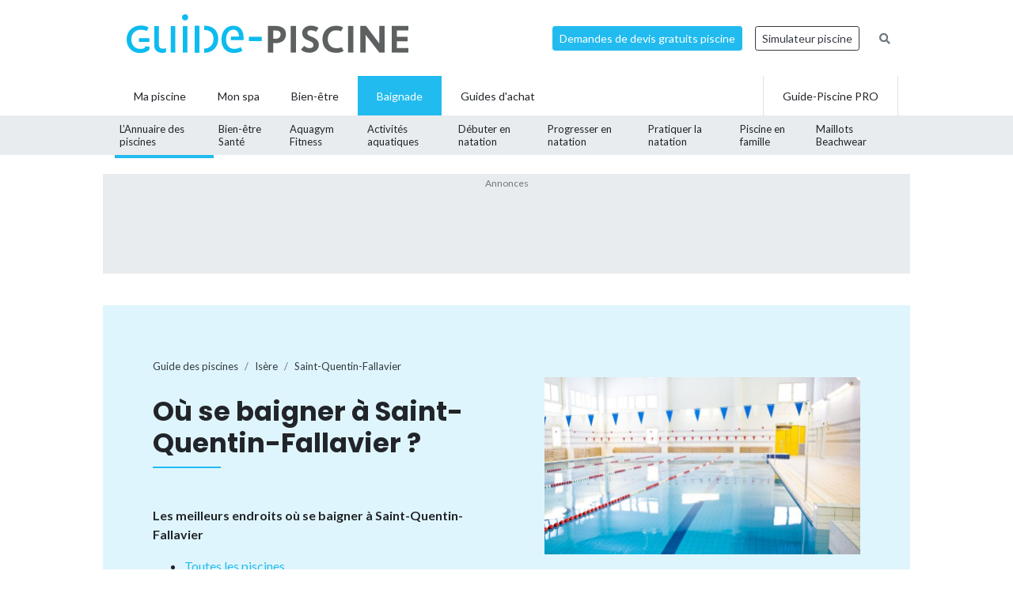

--- FILE ---
content_type: text/html; charset=UTF-8
request_url: https://www.guide-piscine.fr/isere/saint-quentin-fallavier-34086_V
body_size: 12818
content:
<!DOCTYPE html>
<html lang="fr">
<head>
<meta charset="utf-8" />
<title>Piscines &agrave; Saint-Quentin-Fallavier (38), horaires et tarifs</title>
<meta name="description" content="Toutes les piscines &agrave; Saint-Quentin-Fallavier, Is&egrave;re (38) : infos, horaires, tarifs, coordonn&eacute;es, adresses et plan d&#039;acc&egrave;s, avec le d&eacute;tail pour chaque piscine" />
<link rel="canonical" href="https://www.guide-piscine.fr/isere/saint-quentin-fallavier-34086_V" />
<meta property="og:title" content="Piscines &agrave; Saint-Quentin-Fallavier (38), horaires et tarifs" />
<meta property="og:description" content="Toutes les piscines &agrave; Saint-Quentin-Fallavier, Is&egrave;re (38) : infos, horaires, tarifs, coordonn&eacute;es, adresses et plan d&#039;acc&egrave;s, avec le d&eacute;tail pour chaque piscine" />
<meta property="og:type" content="website" />
<meta property="og:url" content="https://www.guide-piscine.fr/isere/saint-quentin-fallavier-34086_V" />
<meta property="og:image" content="https://www.guide-piscine.fr/images/logo_4.jpg" />
<meta property="og:image:type" content="image/jpeg" />
<meta property="og:image:width" content="241" />
<meta property="og:image:height" content="184" />
<meta name="twitter:card" content="summary">
<meta name="twitter:site" content="Guidepiscinefr">
<meta name="twitter:title" content="Piscines &agrave; Saint-Quentin-Fallavier (38), horaires et tarifs">
<meta name="twitter:description" content="Toutes les piscines &agrave; Saint-Quentin-Fallavier, Is&egrave;re (38) : infos, horaires, tarifs, coordonn&eacute;es, adresses et plan d&#039;acc&egrave;s, avec le d&eacute;tail pour chaque piscine">
<meta name="twitter:url" content="https://www.guide-piscine.fr/isere/saint-quentin-fallavier-34086_V">
<meta name="twitter:image:src" content="https://www.guide-piscine.fr/images/logo_4.jpg">
<script type="application/ld+json">{"@context":"https:\/\/schema.org","@type":"FAQPage","mainEntity":[{"@context":"http:\/\/schema.org","@type":"Question","name":"Trouver une piscine \u00e0 Saint-Quentin-Fallavier ?","acceptedAnswer":{"@type":"Answer","text":"<p>Consultez la liste des 1 piscines municipales, centres aquatiques et plans d&rsquo;eau \u00e0 Saint-Quentin-Fallavier. Ces piscines sont accessibles au public pour se baigner, pratiquer la natation sportive, l&rsquo;aquabike, l&rsquo;aquagym ou bien apprendre &agrave; nager. Certains centres aquatiques sont dot&eacute;s d&rsquo;&eacute;quipements ludiques tels que des toboggans ou des airs de jeux pour les enfants. Les piscines avec bassins olympiques sont plut&ocirc;t destin&eacute;es aux nageurs sportifs.<\/p>"}},{"@context":"http:\/\/schema.org","@type":"Question","name":"O\u00f9 prendre des cours de natation \u00e0 Saint-Quentin-Fallavier ? ","acceptedAnswer":{"@type":"Answer","text":"<p>Les piscines de Saint-Quentin-Fallavier proposent des cours de natation pour apprendre &agrave; nager. Ces cours individuels ou collectifs sont dispens&eacute;s par des ma&icirc;tres-nageurs &agrave; des enfants ou des adultes. Il est &eacute;galement possible de s&rsquo;inscrire &agrave; des s&eacute;ances de b&eacute;b&eacute;s nageurs ou &agrave; des stages de perfectionnement en natation. Prenez contact avec la piscine pour connaitre les prix et tarifs.<\/p>"}},{"@context":"http:\/\/schema.org","@type":"Question","name":"Quels sont les horaires des piscines municipales de Saint-Quentin-Fallavier ? ","acceptedAnswer":{"@type":"Answer","text":"<p>Les horaires d&rsquo;ouverture et de fermeture des piscines de Saint-Quentin-Fallavier sont variables. Pour nager le dimanche, les jours f&eacute;ri&eacute;s ou en soir&eacute;e, consultez les horaires de chaque piscine.<\/p>"}}]}</script>
<script type="application/ld+json">{"@context":"http:\/\/schema.org","@type":"BreadcrumbList","itemListElement":[{"@type":"ListItem","position":1,"item":{"@id":"https:\/\/www.guide-piscine.fr\/guide-des-piscines\/","name":"Guide des piscines"}},{"@type":"ListItem","position":2,"item":{"@id":"https:\/\/www.guide-piscine.fr\/rhone-alpes\/","name":"Rh\u00f4ne-Alpes"}},{"@type":"ListItem","position":3,"item":{"@id":"https:\/\/www.guide-piscine.fr\/isere\/","name":"Is\u00e8re"}},{"@type":"ListItem","position":4,"item":{"@id":"https:\/\/www.guide-piscine.fr\/isere\/saint-quentin-fallavier-34086_V","name":"Saint-Quentin-Fallavier"}}]}</script>
<meta name="robots" content="index,follow" />
<link rel="preload" href="https://fonts.googleapis.com/css?family=Poppins:400,500,700&display=swap" as="style" onload="this.onload=null;this.rel='stylesheet'">
<noscript><link rel="stylesheet" href="https://fonts.googleapis.com/css?family=Poppins:400,500,700&display=swap"></noscript><link rel="preload" href="https://fonts.googleapis.com/css?family=Lato:300,400,500,600,700&display=swap" as="style" onload="this.onload=null;this.rel='stylesheet'">
<noscript><link rel="stylesheet" href="https://fonts.googleapis.com/css?family=Lato:300,400,500,600,700&display=swap"></noscript><link rel="stylesheet" href="/css/custom.css?v=99">
<link rel="preload" href="https://www.guide-piscine.fr/libs/fontawesome-free-5.15.3/css/all.css" as="style" onload="this.onload=null;this.rel='stylesheet'">
<noscript><link rel="stylesheet" href="https://www.guide-piscine.fr/libs/fontawesome-free-5.15.3/css/all.css"></noscript><link rel="preload" href="/libs/magnific-popup/magnific-popup.css" as="style" onload="this.onload=null;this.rel='stylesheet'">
<noscript><link rel="stylesheet" href="/libs/magnific-popup/magnific-popup.css"></noscript><link rel="stylesheet" href="/css/custom-desktop.css?v=99">
<link rel="preload" href="https://ajax.googleapis.com/ajax/libs/jqueryui/1.11.1/themes/flick/jquery-ui.css" as="style" onload="this.onload=null;this.rel='stylesheet'">
<noscript><link rel="stylesheet" href="https://ajax.googleapis.com/ajax/libs/jqueryui/1.11.1/themes/flick/jquery-ui.css"></noscript><link rel="preload" href="/libs/lightGallery/css/lightgallery.min.css" as="style" onload="this.onload=null;this.rel='stylesheet'">
<noscript><link rel="stylesheet" href="/libs/lightGallery/css/lightgallery.min.css"></noscript><link rel="preload" href="/libs/lightslider/css/lightslider.min.css" as="style" onload="this.onload=null;this.rel='stylesheet'">
<noscript><link rel="stylesheet" href="/libs/lightslider/css/lightslider.min.css"></noscript><link rel="preload" href="/libs/leaflet/leaflet.css" as="style" onload="this.onload=null;this.rel='stylesheet'">
<noscript><link rel="stylesheet" href="/libs/leaflet/leaflet.css"></noscript><link rel="preload" href="/libs/slick/slick.css" as="style" onload="this.onload=null;this.rel='stylesheet'">
<noscript><link rel="stylesheet" href="/libs/slick/slick.css"></noscript><link rel="preload" href="/libs/slick/slick-theme.css" as="style" onload="this.onload=null;this.rel='stylesheet'">
<noscript><link rel="stylesheet" href="/libs/slick/slick-theme.css"></noscript><link rel="apple-touch-icon" sizes="180x180" href="/images/favicons/apple-touch-icon.png">
    <link rel="icon" type="image/png" sizes="64x64" href="/images/favicons/favicon-64x64.png">
    <link rel="icon" type="image/png" sizes="32x32" href="/images/favicons/favicon-32x32.png">
    <link rel="icon" type="image/png" sizes="16x16" href="/images/favicons/favicon-16x16.png">
    <link rel="manifest" href="/images/favicons/site.webmanifest">
    <link rel="mask-icon" href="/images/favicons/safari-pinned-tab.svg" color="#21bbef">
    <link rel="shortcut icon" href="/images/favicons/favicon.ico">
    <meta name="msapplication-TileColor" content="#2b5797">
    <meta name="msapplication-config" content="/images/favicons/browserconfig.xml">
    <meta name="theme-color" content="#21bbef"><link rel="manifest" href="/manifest.json">
<!-- Google Tag Manager -->
<script>(function(w,d,s,l,i){w[l]=w[l]||[];w[l].push({'gtm.start': new Date().getTime(),event:'gtm.js'});var f=d.getElementsByTagName(s)[0], j=d.createElement(s),dl=l!='dataLayer'?'&l='+l:'';j.async=true;j.src= 'https://www.googletagmanager.com/gtm.js?id='+i+dl;f.parentNode.insertBefore(j,f);})(window,document,'script','dataLayer','GTM-5V7GNHN5');</script>
<!-- End Google Tag Manager --></head>
<body class="cat_4 ">
    
    <script type="didomi/javascript" data-vendor="c:googleana-4TXnJigR" async src="https://www.googletagmanager.com/gtag/js?id=G-T0CGVFS32N"></script>
    <script type="didomi/javascript" data-vendor="c:googleana-4TXnJigR">    
        window.dataLayer = window.dataLayer || [];
        
        function gtag(){
            dataLayer.push(arguments);
            if (arguments[0] === 'js') {
                setTimeout(function() {
                window.dispatchEvent(new Event('gtag_loaded'));
            }, 1000);
            }
        }
        
        gtag('js', new Date());

        gtag('config', 'G-T0CGVFS32N', {
              'cookie_expires': 33696000,
              'transport_type': 'beacon',
              'dimension1': '4','dimension2': '1','dimension3': '0','dimension4': '0','dimension5': '0','dimension6': '0','dimension7': '0','dimension8': '0','dimension9': '0','dimension10': 'a','dimension11': '0','dimension12': '0','dimension13': '0',     
        });
    </script>
<!-- Google Tag Manager (noscript) -->
<noscript><iframe src="https://www.googletagmanager.com/ns.html?id=GTM-5V7GNHN5" height="0" width="0" style="display:none;visibility:hidden"></iframe></noscript>
<!-- End Google Tag Manager (noscript) --><script src="https://ajax.googleapis.com/ajax/libs/jquery/2.1.1/jquery.min.js"></script>
<script defer src="https://ajax.googleapis.com/ajax/libs/jqueryui/1.11.1/jquery-ui.min.js"></script>
<script defer src="/scripts/functions-d.js?v=99"></script>
<script type="didomi/javascript" data-vendor="c:pinterest" async defer src="//assets.pinterest.com/js/pinit.js"></script><script defer src="/libs/jquery/js/jquery.cookie.js"></script><script defer src="/libs/lightGallery/js/lightgallery.min.js"></script>
<script defer src="/libs/lightslider/js/lightslider.min.js"></script>
<script defer src="/scripts/functions.js?v=99"></script>
<script defer src="/libs/leaflet/leaflet.js"></script><script src="/ads-check.js"></script><script>
var gp_maj_done=false;
var param_gp=[];param_gp['type']='';param_gp['abecedaire_liste']='';param_gp['rub_abecedaire']='0';param_gp['sousrub']='0';param_gp['rub']='1';param_gp['id_categorie']='4';param_gp['rub_rub']='1';param_gp['attribut']='0';param_gp['is_home']='';param_gp['is_home_navi_geo']='';param_gp['is_recherche']='';param_gp['is_commentaire']='';param_gp['is_actu_lie']='';param_gp['page']='0';param_gp['mobile_version']='0';param_gp['version_test']='0';param_gp['ville']='34086';param_gp['departement']='134';param_gp['pro_site']='0';param_gp['web_push_site']='';param_gp['web_push_id']='';param_gp['detail_type']='';param_gp['detail_id']='0';param_gp['detail_actualite']='0';param_gp['id_newsletter']='0';param_gp['menu_contenu_navi_geo']='piscine';param_gp['navi_attribut_id_annuaire_type']='';var gp_div_affiche_tab=Array();

    $(document).ready(function(){
        if(localStorage.getItem('euconsent-v2') || document.cookie.match(/^(.*;)?\s*euconsent-v2\s*=\s*[^;]+(.*)?$/)) { gp_maj();}
        else gp_maj_cmp();
    });
     
        </script>
<div id="header_wrapper" class="">
    
    <div id="header-v2">
        <div class="container p-2">
            <div class="d-flex justify-content-between align-items-center" id="fixed-header"> 
                <a href="https://www.guide-piscine.fr/" class="d-block logo mr-auto">
                    <img loading="lazy" src="https://www.guide-piscine.fr//images/logo-guide-piscine.svg" alt="logo guide-piscine.fr" width="300" height="45" />
                </a>
                                <a href="https://devis.guide-piscine.fr?utm_source=guide-piscine.fr&utm_medium=link&utm_campaign=header-btn-lead" class="btn btn-sm btn-primary mx-2" target="_blank">Demandes de devis gratuits piscine</a>            
                <a target="_blank" href="https://simulateur.guide-piscine.fr?utm_source=guide-piscine.fr&utm_medium=link&utm_campaign=header-btn-simulateur" class="btn btn-sm btn-outline-dark mx-2">Simulateur piscine</a>            
                <a href="https://www.guide-piscine.fr/recherche-google/" class="petit mx-2 btn btn-sm btn-link-secondary"><i class="fas fa-search"></i></a>

            </div>
        </div>
    </div> <!-- fin header -->
    
    <div id="header-v2-submenu">
        <div class="container">
            <ul class="menu list-unstyled d-flex align-items-center">  
            
            
                     
                         
                         
                         
                         
                
                 

                <li class="has-child h-100   ">
                    <a href="https://www.guide-piscine.fr/piscine-privee/" class="d-flex h-100 justify-content-center align-items-center px-4"><span>Ma piscine</span></a>
                    
                        </li>

                             
                         
                
                <li class="h-100 "><a href="https://www.guide-piscine.fr/bien-etre-spas-et-thermes/" class="d-flex h-100 justify-content-center align-items-center px-3"><span>Mon spa</span></a></li>
 

                <li class="has-child h-100   ">
                    <a href="https://www.guide-piscine.fr/bien-etre/" class="d-flex h-100 justify-content-center align-items-center px-4"><span>Bien-être</span></a>
                    
                        </li>

                             
                         
                
                 

                <li class="has-child h-100 active  ">
                    <a href="https://www.guide-piscine.fr/baignade/" class="d-flex h-100 justify-content-center align-items-center px-4"><span>Baignade</span></a>
                                                    <div class="sub-menu">        
                                    <ul class="list-unstyled d-flex justify-content-between align-items-center container h-100">
                                
                                                                                                                                                
                                                <li class="active h-100">
                                                    <a class="d-flex h-100 justify-content-center align-items-center"  href="https://www.guide-piscine.fr/guide-des-piscines/">
                                                        <span>L’Annuaire
des piscines</span></a>
                                                </li>
                                            
                                    
                                                                                                                                                
                                                <li class=" h-100">
                                                    <a class="d-flex h-100 justify-content-center align-items-center"  href="https://www.guide-piscine.fr/dangers-a-la-piscine/">
                                                        <span>Bien-être
Santé</span></a>
                                                </li>
                                            
                                    
                                                                                                                                                
                                                <li class=" h-100">
                                                    <a class="d-flex h-100 justify-content-center align-items-center"  href="https://www.guide-piscine.fr/sports-aquatiques/">
                                                        <span>Aquagym
Fitness</span></a>
                                                </li>
                                            
                                    
                                                                                                                                                
                                                <li class=" h-100">
                                                    <a class="d-flex h-100 justify-content-center align-items-center"  href="https://www.guide-piscine.fr/activites-aquatiques/">
                                                        <span>Activités
aquatiques</span></a>
                                                </li>
                                            
                                    
                                                                                                                                                
                                                <li class=" h-100">
                                                    <a class="d-flex h-100 justify-content-center align-items-center"  href="https://www.guide-piscine.fr/nageur-debutant/">
                                                        <span>Débuter
en natation</span></a>
                                                </li>
                                            
                                    
                                                                                                                                                
                                                <li class=" h-100">
                                                    <a class="d-flex h-100 justify-content-center align-items-center"  href="https://www.guide-piscine.fr/s-entrainer-et-progresser/">
                                                        <span>Progresser
en natation</span></a>
                                                </li>
                                            
                                    
                                                                                                                                                
                                                <li class=" h-100">
                                                    <a class="d-flex h-100 justify-content-center align-items-center"  href="https://www.guide-piscine.fr/pratiquer-la-natation/">
                                                        <span>Pratiquer
la natation</span></a>
                                                </li>
                                            
                                    
                                                                                                                                                
                                                <li class=" h-100">
                                                    <a class="d-flex h-100 justify-content-center align-items-center"  href="https://www.guide-piscine.fr/bebe-et-enfant-dans-l-eau/">
                                                        <span>Piscine
en famille</span></a>
                                                </li>
                                            
                                    
                                                                                                                                                
                                                <li class=" h-100">
                                                    <a class="d-flex h-100 justify-content-center align-items-center"  href="https://www.guide-piscine.fr/maillots/">
                                                        <span>Maillots
Beachwear</span></a>
                                                </li>
                                            
                                    
                                    </ul>
                                </div>
                            
                        </li>

                             
                                        
                        <li class="has-child h-100 "><a href="https://www.guide-piscine.fr/guide-d-achat/" class="d-flex h-100 justify-content-center align-items-center px-4"><span>Guides d'achat</span></a>
                                                    </li>
                        
                        <li class="ml-auto border-left border-right h-100"><a href="https://www.guide-piscine.fr/pro/?utm_source=guide-piscine.fr&utm_medium=link&utm_campaign=header-btn-gp_pro" class="d-flex h-100 justify-content-center align-items-center px-4"><span>Guide-Piscine PRO</span></a></li>
                
            </ul>
        </div>
    </div>
    
</div>

<script>
$(document).ready(function() {
    $(window).scroll(function (event) {
        if($(window).scrollTop() <= 200) {
            $('#header_wrapper').removeClass('is-scrolling');
            //$('#header-v2').find('.btn').addClass('btn-sm');
        }
        else {
            $('#header_wrapper').addClass('is-scrolling');
            //$('#header-v2').find('.btn').removeClass('btn-sm');
        }
    });        
}); 
</script>
<div id="global">
<div class="container" id="inner-wrapper-global"><main id="content"><div class="row"><div class="col-12"><div class="wrapper_gp_div leaderboard mb-3 wrapper_gp_div_regie"><div class="regie_2"><div class="regie_2_728"><script type="didomi/javascript" data-purposes="select_basic_ads" async src="//pagead2.googlesyndication.com/pagead/js/adsbygoogle.js"></script>
<!-- Leaderboard 970x90 baignade -->
<ins class="adsbygoogle"
     style="display:inline-block;width:970px;height:90px"
     data-ad-client="ca-pub-2144475762582992"
     data-ad-slot="1129802836"></ins>
<script type="didomi/javascript" data-purposes="select_basic_ads">
(adsbygoogle = window.adsbygoogle || []).push({});
</script></div><div class="gp_div_affiche" data-id="107" data-id-format="2"></div><script type="didomi/javascript" data-purposes="select_basic_ads">if(typeof gtag=='function') gtag('event', 'Display', {
                    'event_category' : 'Pub',
                    'event_label' : '107-2'
                });</script>
</div>
</div>
<div class=" bg-blue stick-to-header mt-3 mb-5">
    <div class="container container-large">        
        <div class="p-lg-5 p-3 row align-items-center">
            <div class="col-lg-6">                
                    <nav aria-label="breadcrumb" class="mt-3">        
<ol class="breadcrumb tres-petit bg-transparent p-0 mb-4" id="filariane"><li class="breadcrumb-item mt-1 mb-1"><a class="text-dark" href="https://www.guide-piscine.fr/guide-des-piscines/"><span>Guide des piscines</span></a></li>
<li class="breadcrumb-item mt-1 mb-1"><a class="text-dark" href="https://www.guide-piscine.fr/isere/"><span>Isère</span></a></li>
<li class="breadcrumb-item active mt-1 mb-1" aria-current="page"><a class="text-dark" href="https://www.guide-piscine.fr/isere/saint-quentin-fallavier-34086_V"><span>Saint-Quentin-Fallavier</span></a></li>
        </ol>
    </nav>
                <h1 class="h2-decorated no-before mb-5">Où se baigner à Saint-Quentin-Fallavier ?</h1>
                <p class="font-weight-bold">Les meilleurs endroits où se baigner à Saint-Quentin-Fallavier</p><ul><li><a href="" class="js-scrollTo">Toutes les piscines</a></li></ul>            </div>
            <div class="col-lg-6 pl-lg-5">                
                <img src="https://www.guide-piscine.fr/medias/image/photo-villes-baignade-ne-pas-supprimer_7-38976-800-450.jpg" width="800" height="450" loading="lazy" alt="" class="d-none d-md-inline" />                
            </div>
        </div>        
    </div>
</div>

<div class="row py-lg-3">
    <div class="col-md-8 mb-md-5 pr-md-5">
        <div class="description texte-haut mt-3 mb-5"><p>Quelles sont les piscines municipales de <strong>Saint-Quentin-Fallavier</strong>, dans le département de l'Isère (38)&nbsp;? Trouver une piscine publique proche de chez vous ouverte en semaine et le dimanche. Quels sont les horaires, les tarifs, faut-il un bonnet&nbsp;de bain ? Y-a-t-il un toboggan, un spa, des cours d&rsquo;aquagym ou d&rsquo;aquabike, peut-on prendre des cours de natation&nbsp;?</p>
<p>Nager et se baigner dans les 1 piscines ou centres aquatiques de <strong>Saint-Quentin-Fallavier</strong>, dans le département de l'Isère (38), consultez les horaires d&eacute;taill&eacute;s, les p&eacute;riodes d&rsquo;ouverture et de fermeture et l&rsquo;ensemble des activit&eacute;s propos&eacute;es.</p></div><h2 class="h2-decorated mt-5">Les piscines à Saint-Quentin-Fallavier</h2>    
    <ul class="liste_ville_2 list-unstyled mt-4 mode-default"> 
        <li class="mb-3 pb-3 border-bottom">
                <div class="d-flex">
                <div class="img-thumb">
            <img loading="lazy" class="w-100" src="https://www.guide-piscine.fr/medias/image/0-2099-150-120.jpg" alt="Piscine CAPI Bellevue &agrave; Saint Quentin Fallavier" width="150" height="120" />        </div>
                <div class="item-content">

                            <a class="d-block h5 mb-1 font-weight-bold text-dark" href="https://www.guide-piscine.fr/isere/piscine-bellevue-a-saint-quentin-fallavier-1973_P">Piscine CAPI Bellevue à Saint Quentin Fallavier</a>   
                            
                            <p class="petit mb-2">Piscine couverte</p>
                        
                                
                     <div class="d-flex text-primary petit"><div class="star_rating" data-score="3.9"></div><span class="">&nbsp;(97 avis)</span></div>                    
   
            <div class="d-flex align-items-center justify-content-between">
                <div style="width: 60%">

                                            <div class="cat_4 telephone liste mt-2" data-audiotel="1" data-id="1973" data-id-type="4" ><p data-position="liste" class="audiotel_link btn btn-primary btn-sm d-flex align-items-center justify-content-between mb-0"><span class="fa-stack"><i class="far fa-circle fa-stack-2x"></i><i class="fa fa-phone fa-stack-1x"></i></span> <strong>Afficher le téléphone</strong></p></div>
                                               
                    
                  

                </div> <!-- fin col -->
                                    <div class="text-right">
                        <a class="plusdinfos gris petit" href="https://www.guide-piscine.fr/isere/piscine-bellevue-a-saint-quentin-fallavier-1973_P" rel="nofollow">+ d'infos et horaires</a>
                    </div> <!-- fin col -->
                            </div>

        </div>    </li>     
        </ul>
        
        
        <div id="mapid" class="leaflet-map-installateur"></div>

        <script>
            $(document).ready(function(){

                var redIcon = L.icon({
                    iconUrl: '/libs/leaflet/images/marker-icon-red.png',
                    shadowUrl: '/libs/leaflet/images/marker-shadow.png',
                    iconRetinaUrl:'/libs/leaflet/images/marker-icon-2x-red.png',       
                    iconSize:[25,41],
                    iconAnchor:[12,41],
                    popupAnchor:[1,-34],
                    tooltipAnchor:[16,-28],
                    shadowSize:[41,41]
                });

                
                                        
                    var mymap = L.map('mapid').setView([45.6336308, 5.1064819], 13);

                    L.tileLayer('https://{s}.tile.openstreetmap.org/{z}/{x}/{y}.png', {
                            maxZoom: 18,
                            attribution: 'Map &copy; Guide-Piscine.fr, Map data & Imagery © <a href="https://openstreetmap.org/copyright">OpenStreetMap</a>'
                    }).addTo(mymap); 

                    var markers = [];
                    // marker installateurs à proximité
                                            
                            var marker0 = L.marker([45.6336308, 5.1064819]).addTo(mymap).bindPopup("Piscine CAPI Bellevue à Saint Quentin Fallavier<br><a href='https://www.guide-piscine.fr/isere/piscine-bellevue-a-saint-quentin-fallavier-1973_P'>En savoir plus</a>");

                            markers.push(marker0);

                                                                    
                            var marker1 = L.marker([45.612435136075, 5.1560747623444]).addTo(mymap).bindPopup("Piscine CAPI Saint-Bonnet à Villefontaine<br><a href='https://www.guide-piscine.fr/isere/piscine-st-bonnet-a-villefontaine-1979_P'>En savoir plus</a>");

                            markers.push(marker1);

                                                                    
                            var marker2 = L.marker([45.631355572653, 5.0568062067032]).addTo(mymap).bindPopup("Piscine à Heyrieux<br><a href='https://www.guide-piscine.fr/isere/piscine-a-heyrieux-1937_P'>En savoir plus</a>");

                            markers.push(marker2);

                                                                    
                            var marker3 = L.marker([45.6213471, 5.2112064]).addTo(mymap).bindPopup("Piscine CAPI Fondbonnière à l'Isle d'Abeau<br><a href='https://www.guide-piscine.fr/isere/piscine-de-fondbonniere-a-l-isle-d-abeau-3042_P'>En savoir plus</a>");

                            markers.push(marker3);

                                                                    
                            var marker4 = L.marker([45.6886183, 5.037111]).addTo(mymap).bindPopup("Piscine à Saint Laurent de Mure<br><a href='https://www.guide-piscine.fr/rhone/piscine-a-saint-laurent-de-mure-2904_P'>En savoir plus</a>");

                            markers.push(marker4);

                                                                    
                            var marker5 = L.marker([45.743847581594, 5.1537423867859]).addTo(mymap).bindPopup("Piscine Tournesol à Charvieu Chavagneux<br><a href='https://www.guide-piscine.fr/isere/piscine-tournesol-a-charvieu-chavagneux-1929_P'>En savoir plus</a>");

                            markers.push(marker5);

                                            
                      

                    // pour un zoom adapté à tous les markers
                    var group = new L.featureGroup(markers);
                    mymap.fitBounds(group.getBounds());   
                
                                
            });
        </script>
<div class="my-3 text-center wrapper_gp_div_regie"><div class="regie_72"><script type="didomi/javascript" data-purposes="select_basic_ads" async src="//pagead2.googlesyndication.com/pagead/js/adsbygoogle.js"></script>
<ins class="adsbygoogle"
     style="display:block; text-align:center;"
     data-ad-layout="in-article"
     data-ad-format="fluid"
     data-ad-client="ca-pub-2144475762582992"
     data-ad-slot="8268966019"></ins>
<script type="didomi/javascript" data-purposes="select_basic_ads">
     (adsbygoogle = window.adsbygoogle || []).push({});
</script><div class="gp_div_affiche" data-id="1668" data-id-format="72"></div><script type="didomi/javascript" data-purposes="select_basic_ads">if(typeof gtag=='function') gtag('event', 'Display', {
                    'event_category' : 'Pub',
                    'event_label' : '1668-72'
                });</script>
</div>
</div><p class="font-weight-bold mt-3">Et aussi...</p><ul class="liste_navi_geo"><li><a href="https://www.guide-piscine.fr/isere/bassin-couvert-2_E"><strong>Isère</strong>&nbsp;: les 30 piscines municipales couvertes</a></li><li><a href="https://www.guide-piscine.fr/isere/bassin-olympique-de-50-metres-7_E"><strong>Isère</strong>&nbsp;: les 3 Piscines olympiques avec bassin de 50 mètres</a></li><li><a href="https://www.guide-piscine.fr/isere/aquagym-23_E"><strong>Isère</strong>&nbsp;: les 42 piscines proposant des cours d’aquagym/aquabike </a></li><li><a href="https://www.guide-piscine.fr/isere/"><strong>Isère</strong>&nbsp;: les 79 piscines</a></li><li><a href="https://www.guide-piscine.fr/isere/?commentaire&amp;page=1"><strong>2795 avis</strong> sur les piscines de l'Isère</a></li><li><a href="https://www.guide-piscine.fr/isere/?classement"><strong>Classement des meilleures piscines publiques</strong> de l'Isère</a></li></ul>  
    </div>
    <div class="col-md-4 pl-md-4">
        <div class="sticky"><div class="mb-5 wrapper_gp_div_regie"><div class="regie_5"><script type="didomi/javascript" data-purposes="select_basic_ads" async src="//pagead2.googlesyndication.com/pagead/js/adsbygoogle.js"></script>
<!-- 300x600 - Haut - Baignade - annuaire -->
<ins class="adsbygoogle"
     style="display:inline-block;width:300px;height:600px"
     data-ad-client="ca-pub-2144475762582992"
     data-ad-slot="8307151632"></ins>
<script type="didomi/javascript" data-purposes="select_basic_ads">
(adsbygoogle = window.adsbygoogle || []).push({});
</script><div class="gp_div_affiche" data-id="920" data-id-format="5"></div><script type="didomi/javascript" data-purposes="select_basic_ads">if(typeof gtag=='function') gtag('event', 'Display', {
                    'event_category' : 'Pub',
                    'event_label' : '920-5'
                });</script>
</div>
</div></div><div class="sticky"></div>    </div> <!-- fin col -->
</div> <!-- fin row -->





<div class="row py-lg-3">
    <div class="col-md-8 mb-5 pr-md-5">
        
        <h2 class="h2-decorated m-0">Piscines autour de Saint-Quentin-Fallavier</h2>    
    <ul class="liste_ville_2 list-unstyled mt-4 mode-default"> 
        <li class="mb-3 pb-3 border-bottom">
                <div class="d-flex">
                <div class="img-thumb">
            <img loading="lazy" class="w-100" src="https://www.guide-piscine.fr/medias/image/2-2101-150-120.jpg" alt="Piscine CAPI Saint-Bonnet &agrave; Villefontaine" width="150" height="120" />        </div>
                <div class="item-content">

                            <a class="d-block h5 mb-1 font-weight-bold text-dark" href="https://www.guide-piscine.fr/isere/piscine-st-bonnet-a-villefontaine-1979_P">Piscine CAPI Saint-Bonnet à Villefontaine <small>(3,8&nbsp;km)</small></a>   
                            
                            <p class="petit mb-2">Piscine couverte avec toit ouvrable - 3 bassins</p>
                        
                                
                     <div class="d-flex text-primary petit"><div class="star_rating" data-score="3.3"></div><span class="">&nbsp;(368 avis)</span></div>                    
   
            <div class="d-flex align-items-center justify-content-between">
                <div style="width: 60%">

                                            <div class="cat_4 telephone liste mt-2" data-audiotel="2" data-id="1979" data-id-type="4" ><p data-position="liste" class="audiotel_link btn btn-primary btn-sm d-flex align-items-center justify-content-between mb-0"><span class="fa-stack"><i class="far fa-circle fa-stack-2x"></i><i class="fa fa-phone fa-stack-1x"></i></span> <strong>Afficher le téléphone</strong></p></div>
                                               
                    
                  

                </div> <!-- fin col -->
                                    <div class="text-right">
                        <a class="plusdinfos gris petit" href="https://www.guide-piscine.fr/isere/piscine-st-bonnet-a-villefontaine-1979_P" rel="nofollow">+ d'infos et horaires</a>
                    </div> <!-- fin col -->
                            </div>

        </div>    </li>     
        <li class="mb-3 pb-3 border-bottom">
                <div class="d-flex">
                <div class="img-thumb">
            <img loading="lazy" class="w-100" src="https://www.guide-piscine.fr/medias/image/10-2109-150-120.jpg" alt="Piscine &agrave; Heyrieux" width="150" height="120" />        </div>
                <div class="item-content">

                            <a class="d-block h5 mb-1 font-weight-bold text-dark" href="https://www.guide-piscine.fr/isere/piscine-a-heyrieux-1937_P">Piscine à Heyrieux <small>(4,7&nbsp;km)</small></a>   
                            
                            <p class="petit mb-2">Piscine découverte - 2 bassins</p>
                        
                                
                     <div class="d-flex text-primary petit"><div class="star_rating" data-score="3.5"></div><span class="">&nbsp;(58 avis)</span></div>                    
   
            <div class="d-flex align-items-center justify-content-between">
                <div style="width: 60%">

                                            <div class="cat_4 telephone liste mt-2" data-audiotel="3" data-id="1937" data-id-type="4" ><p data-position="liste" class="audiotel_link btn btn-primary btn-sm d-flex align-items-center justify-content-between mb-0"><span class="fa-stack"><i class="far fa-circle fa-stack-2x"></i><i class="fa fa-phone fa-stack-1x"></i></span> <strong>Afficher le téléphone</strong></p></div>
                                               
                    
                  

                </div> <!-- fin col -->
                                    <div class="text-right">
                        <a class="plusdinfos gris petit" href="https://www.guide-piscine.fr/isere/piscine-a-heyrieux-1937_P" rel="nofollow">+ d'infos et horaires</a>
                    </div> <!-- fin col -->
                            </div>

        </div>    </li>     
        <li class="mb-3 pb-3 border-bottom">
                <div class="d-flex">
                <div class="img-thumb">
            <img loading="lazy" class="w-100" src="https://www.guide-piscine.fr/medias/image/17-2116-150-120.jpg" alt="Piscine CAPI Fondbonni&egrave;re &agrave; l&#039;Isle d&#039;Abeau" width="150" height="120" />        </div>
                <div class="item-content">

                            <a class="d-block h5 mb-1 font-weight-bold text-dark" href="https://www.guide-piscine.fr/isere/piscine-de-fondbonniere-a-l-isle-d-abeau-3042_P">Piscine CAPI Fondbonnière à l'Isle d'Abeau <small>(7,5&nbsp;km)</small></a>   
                            
                            <p class="petit mb-2">Piscine découverte</p>
                        
                                
                     <div class="d-flex text-primary petit"><div class="star_rating" data-score="3.4"></div><span class="">&nbsp;(344 avis)</span></div>                    
   
            <div class="d-flex align-items-center justify-content-between">
                <div style="width: 60%">

                                            <div class="cat_4 telephone liste mt-2" data-audiotel="4" data-id="3042" data-id-type="4" ><p data-position="liste" class="audiotel_link btn btn-primary btn-sm d-flex align-items-center justify-content-between mb-0"><span class="fa-stack"><i class="far fa-circle fa-stack-2x"></i><i class="fa fa-phone fa-stack-1x"></i></span> <strong>Afficher le téléphone</strong></p></div>
                                               
                    
                  

                </div> <!-- fin col -->
                                    <div class="text-right">
                        <a class="plusdinfos gris petit" href="https://www.guide-piscine.fr/isere/piscine-de-fondbonniere-a-l-isle-d-abeau-3042_P" rel="nofollow">+ d'infos et horaires</a>
                    </div> <!-- fin col -->
                            </div>

        </div>    </li>     
        <li class="mb-3 pb-3 border-bottom">
                <div class="d-flex">
                <div class="img-thumb">
            <img loading="lazy" class="w-100" src="https://www.guide-piscine.fr/medias/image/18-2117-150-120.jpg" alt="Piscine &agrave; Saint Laurent de Mure" width="150" height="120" />        </div>
                <div class="item-content">

                            <a class="d-block h5 mb-1 font-weight-bold text-dark" href="https://www.guide-piscine.fr/rhone/piscine-a-saint-laurent-de-mure-2904_P">Piscine à Saint Laurent de Mure <small>(8,7&nbsp;km)</small></a>   
                            
                            <p class="petit mb-2">Piscine couverte</p>
                        
                                
                     <div class="d-flex text-primary petit"><div class="star_rating" data-score="3.1"></div><span class="">&nbsp;(143 avis)</span></div>                    
   
            <div class="d-flex align-items-center justify-content-between">
                <div style="width: 60%">

                                            <div class="cat_4 telephone liste mt-2" data-audiotel="5" data-id="2904" data-id-type="4" ><p data-position="liste" class="audiotel_link btn btn-primary btn-sm d-flex align-items-center justify-content-between mb-0"><span class="fa-stack"><i class="far fa-circle fa-stack-2x"></i><i class="fa fa-phone fa-stack-1x"></i></span> <strong>Afficher le téléphone</strong></p></div>
                                               
                    
                  

                </div> <!-- fin col -->
                                    <div class="text-right">
                        <a class="plusdinfos gris petit" href="https://www.guide-piscine.fr/rhone/piscine-a-saint-laurent-de-mure-2904_P" rel="nofollow">+ d'infos et horaires</a>
                    </div> <!-- fin col -->
                            </div>

        </div>    </li>     
        <li class="mb-3 pb-3 border-bottom">
                <div class="d-flex">
                <div class="img-thumb">
            <img loading="lazy" class="w-100" src="https://www.guide-piscine.fr/medias/image/9-2108-150-120.jpg" alt="Piscine Tournesol &agrave; Charvieu Chavagneux" width="150" height="120" />        </div>
                <div class="item-content">

                            <a class="d-block h5 mb-1 font-weight-bold text-dark" href="https://www.guide-piscine.fr/isere/piscine-tournesol-a-charvieu-chavagneux-1929_P">Piscine Tournesol à Charvieu Chavagneux <small>(12,6&nbsp;km)</small></a>   
                            
                            <p class="petit mb-2">Piscine couverte avec toit ouvrable</p>
                        
                                
                     <div class="d-flex text-primary petit"><div class="star_rating" data-score="2.7"></div><span class="">&nbsp;(28 avis)</span></div>                    
   
            <div class="d-flex align-items-center justify-content-between">
                <div style="width: 60%">

                                            <div class="cat_4 telephone liste mt-2" data-audiotel="6" data-id="1929" data-id-type="4" ><p data-position="liste" class="audiotel_link btn btn-primary btn-sm d-flex align-items-center justify-content-between mb-0"><span class="fa-stack"><i class="far fa-circle fa-stack-2x"></i><i class="fa fa-phone fa-stack-1x"></i></span> <strong>Afficher le téléphone</strong></p></div>
                                               
                    
                  

                </div> <!-- fin col -->
                                    <div class="text-right">
                        <a class="plusdinfos gris petit" href="https://www.guide-piscine.fr/isere/piscine-tournesol-a-charvieu-chavagneux-1929_P" rel="nofollow">+ d'infos et horaires</a>
                    </div> <!-- fin col -->
                            </div>

        </div>    </li>     
        </ul>
        
    <p class="text-center"><a href="https://www.guide-piscine.fr/isere/" class="btn btn-dark"><i class="fa fa-caret-right"></i> Voir les piscines dans l'Isère</a></p><div class="my-5 text-center wrapper_gp_div_regie"><div class="regie_73"><script type="didomi/javascript" data-purposes="select_basic_ads" async src="//pagead2.googlesyndication.com/pagead/js/adsbygoogle.js"></script>
<ins class="adsbygoogle"
     style="display:block; text-align:center;"
     data-ad-layout="in-article"
     data-ad-format="fluid"
     data-ad-client="ca-pub-2144475762582992"
     data-ad-slot="6589052837"></ins>
<script type="didomi/javascript" data-purposes="select_basic_ads">
     (adsbygoogle = window.adsbygoogle || []).push({});
</script><div class="gp_div_affiche" data-id="1674" data-id-format="73"></div><script type="didomi/javascript" data-purposes="select_basic_ads">if(typeof gtag=='function') gtag('event', 'Display', {
                    'event_category' : 'Pub',
                    'event_label' : '1674-73'
                });</script>
</div>
</div>         
    </div>
    <div class="col-md-4 pl-md-4">
        <div class="sticky"><div class="mt-5 mb-5 wrapper_gp_div_regie"><div class="regie_30"><script type="didomi/javascript" data-purposes="select_basic_ads" async src="//pagead2.googlesyndication.com/pagead/js/adsbygoogle.js"></script>
<!-- 300x600 - Bas droite - Bain Annuaire -->
<ins class="adsbygoogle"
     style="display:inline-block;width:300px;height:600px"
     data-ad-client="ca-pub-2144475762582992"
     data-ad-slot="3783920835"></ins>
<script type="didomi/javascript" data-purposes="select_basic_ads">
(adsbygoogle = window.adsbygoogle || []).push({});
</script><div class="gp_div_affiche" data-id="1644" data-id-format="30"></div><script type="didomi/javascript" data-purposes="select_basic_ads">if(typeof gtag=='function') gtag('event', 'Display', {
                    'event_category' : 'Pub',
                    'event_label' : '1644-30'
                });</script>
</div>
</div></div>    </div> <!-- fin col -->
</div> <!-- fin row -->


<div class="row py-lg-3">
    <div class="col-md-8 mb-5 pr-md-5">        
        <div class="mb-5"><h2 class="h2-decorated">Questions fréquentes</h2><div class="description texte-bas"><div class="faq-panels my-3 border-top"><div class="faq-panel py-3 border-bottom"><div class="faq-question d-flex justify-content-between cursor-pointer closed" data-target="faq-696e6aabab30e"><h3 class="faq-titre m-0">Trouver une piscine à Saint-Quentin-Fallavier&nbsp;?</h3><span class="faq-icon"><i class="fas fa-chevron-down text-grey"></i></span></div><div style="display: none" class="faq-answer" id="faq-696e6aabab30e"><p><p>Consultez la liste des 1 piscines municipales, centres aquatiques et plans d&rsquo;eau à Saint-Quentin-Fallavier. Ces piscines sont accessibles au public pour se baigner, pratiquer la natation sportive, l&rsquo;aquabike, l&rsquo;aquagym ou bien apprendre &agrave; nager. Certains centres aquatiques sont dot&eacute;s d&rsquo;&eacute;quipements ludiques tels que des toboggans ou des airs de jeux pour les enfants. Les piscines avec bassins olympiques sont plut&ocirc;t destin&eacute;es aux nageurs sportifs.</p></p></div></div><div class="faq-panel py-3 border-bottom"><div class="faq-question d-flex justify-content-between cursor-pointer closed" data-target="faq-696e6aabab316"><h3 class="faq-titre m-0">Où prendre des cours de natation à Saint-Quentin-Fallavier ? </h3><span class="faq-icon"><i class="fas fa-chevron-down text-grey"></i></span></div><div style="display: none" class="faq-answer" id="faq-696e6aabab316"><p><p>Les piscines de Saint-Quentin-Fallavier proposent des cours de natation pour apprendre &agrave; nager. Ces cours individuels ou collectifs sont dispens&eacute;s par des ma&icirc;tres-nageurs &agrave; des enfants ou des adultes. Il est &eacute;galement possible de s&rsquo;inscrire &agrave; des s&eacute;ances de b&eacute;b&eacute;s nageurs ou &agrave; des stages de perfectionnement en natation. Prenez contact avec la piscine pour connaitre les prix et tarifs.</p></p></div></div><div class="faq-panel py-3 border-bottom"><div class="faq-question d-flex justify-content-between cursor-pointer closed" data-target="faq-696e6aabab319"><h3 class="faq-titre m-0">Quels sont les horaires des piscines municipales de Saint-Quentin-Fallavier ? </h3><span class="faq-icon"><i class="fas fa-chevron-down text-grey"></i></span></div><div style="display: none" class="faq-answer" id="faq-696e6aabab319"><p><p>Les horaires d&rsquo;ouverture et de fermeture des piscines de Saint-Quentin-Fallavier sont variables. Pour nager le dimanche, les jours f&eacute;ri&eacute;s ou en soir&eacute;e, consultez les horaires de chaque piscine.</p></p></div></div></div></div></div>        
        <div class="mb-3 contenu_recommande" data-view-id-type="0" data-view-id="0" data-view-bc="1"><div id="brand-content-container-696e6aac1f007" class="brand-content-container"><p class="h2 h2-decorated font-weight-bold">Guide des piscines</p><div id="brand-content-696e6aac1f007" class="test-bc-a brand-content-wrapper bg-light pt-3 pl-md-0 pr-md-0" style=""><div class="row no-gutters"><div class="brand-content-item col-md-4 mb-3 desktop-item"  data-view-id-type="1" data-view-id="941" data-view-bc="0"><a href="https://www.guide-piscine.fr/perfectionnement-natation/perfectionnement-natation-pour-nager-encore-mieux-941_A"  class="brand-content-item-inner-wrapper border h-100 d-block ml-2 mr-2 bg-white text-left"><div class="img mb-0"><img loading="lazy" src="https://www.guide-piscine.fr/medias/image/perfectionnement-natation-pour-nager-encore-mieux--2511-400-265.jpg" alt="Perfectionnement natation, pour nager encore mieux&amp;nbsp;!" width="400" height="265" /></div><p class="brand-content-item-description border-top p-3 ellipsis mb-0"><span class="mb-2 d-block font-weight-bold text-dark brand-content-titre">Perfectionnement natation, pour nager encore mieux&nbsp;!</span><span class="d-block text-dark petit brand-content-text">Vous savez nager, mais vous voulez approfondir votre technique (mouvements, respirations, etc.). Pour r&eacute;ellement ma&icirc;triser la natation, inscrivez-vous &agrave; un cours ou un stage de perfectionnement. Libre &agrave; vous ensuite de r&eacute;aliser quelques exercices pour continuer&hellip;</span></p></a></div><div class="brand-content-item col-md-4 mb-3 desktop-item"  data-view-id-type="8" data-view-id="221" data-view-bc="0"><a href="https://www.guide-piscine.fr/les-maillots-enfant/10-maillots-de-bain-pour-enfant-221_R"  class="brand-content-item-inner-wrapper border h-100 d-block ml-2 mr-2 bg-white text-left"><div class="img mb-0"><img loading="lazy" src="https://www.guide-piscine.fr/medias/image/maillots-de-bain-fille-a-fleurs-et-garcon-a-carreaux-par-petit-bateau-17555-400-265.jpg" alt="10 maillots de bain pour enfant" width="400" height="265" /></div><p class="brand-content-item-description border-top p-3 ellipsis mb-0"><span class="mb-2 d-block font-weight-bold text-dark brand-content-titre">10 maillots de bain pour enfant</span><span class="d-block text-dark petit brand-content-text">Pour vous aider &agrave; faire le bon choix, voici notre s&eacute;lection de 10 maillots de bain sp&eacute;cialement con&ccedil;us pour les enfants. Color&eacute;, &agrave; motif, unis, imprim&eacute;, 1 ou 2 pi&egrave;ces, vous trouverez forc&eacute;ment celui qui plaira &agrave; votre&hellip;</span></p></a></div></div></div></div></div>
        
            </div>
    <div class="col-md-4 pl-md-4">
        <div class="p-3 bg-blue mb-5 sticky"><p class="h3 font-weight-bold mb-3">Nos guides d'achat</p>        <p>Accessoires et produits piscine au meilleur prix !</p>
        <ul class="mb-4">
                    <li class="text-primary">
                <a href="https://www.guide-piscine.fr/guide-d-achat/piscine/" class="text-dark">
                    <span>Piscines</span>
                </a>    
            </li>    
                    <li class="text-primary">
                <a href="https://www.guide-piscine.fr/guide-d-achat/robot/" class="text-dark">
                    <span>Robots</span>
                </a>    
            </li>    
                    <li class="text-primary">
                <a href="https://www.guide-piscine.fr/guide-d-achat/spa/" class="text-dark">
                    <span>Spas</span>
                </a>    
            </li>    
                    <li class="text-primary">
                <a href="https://www.guide-piscine.fr/guide-d-achat/filtration/" class="text-dark">
                    <span>Filtration</span>
                </a>    
            </li>    
                    <li class="text-primary">
                <a href="https://www.guide-piscine.fr/guide-d-achat/traitement-de-l-eau/" class="text-dark">
                    <span>Traitement de l'eau</span>
                </a>    
            </li>    
                    <li class="text-primary">
                <a href="https://www.guide-piscine.fr/guide-d-achat/couverture/" class="text-dark">
                    <span>Couvertures et bâches de piscine</span>
                </a>    
            </li>    
                    <li class="text-primary">
                <a href="https://www.guide-piscine.fr/guide-d-achat/equipement-accessoire/" class="text-dark">
                    <span>Equipements et accessoires</span>
                </a>    
            </li>    
                    <li class="text-primary">
                <a href="https://www.guide-piscine.fr/guide-d-achat/equipement-accessoire/pompe-a-chaleur-473_K" class="text-dark">
                    <span>Pompe à chaleur</span>
                </a>    
            </li>    
                </ul>
        <p class="text-center m-0">
            <a href="https://www.guide-piscine.fr/guide-d-achat/" class="btn btn-primary px-5">Je découvre !</a>
        </p>
        
    </div>    </div> <!-- fin col -->
</div> <!-- fin row --></div></div></main>
</div>

<footer id="footer" class="p-3 pt-4 ">
    
    <div class="footer-inner-wrapper container">        

        
        <nav class="row">            
            <div class="col-md-8 mb-4 mb-md-0">
                
                <div class="mb-4">
                <a class="logo" href="https://www.guide-piscine.fr/"><img loading="lazy" src="https://www.guide-piscine.fr/images/logo-guide-piscine-blanc.svg" width="236" height="40" alt="logo guide piscine" /></a>
 
                </div>
                
                <div class="row">
                    <div class="col-lg-6">
                        <p class="font-weight-bold mb-1">Nos services pour les particuliers :</p>
                        <ul class="">      
                            <li><a href="https://devis.guide-piscine.fr?utm_source=guide-piscine.fr&utm_medium=link&utm_campaign=lien_footer_desktop">Demande de devis gratuit piscine, abris, spa, sauna, hammams et entretien</a></li>  
                            <li><a href="https://simulateur.guide-piscine.fr?utm_source=guide-piscine.fr&utm_medium=link&utm_campaign=footer-a-simulateur">Simulateur piscine</a></li>
                            <li><a href="https://www.guide-piscine.fr/newsletter/">Newsletter</a></li>
                            <li><a href="https://www.guide-piscine.fr/guide-d-achat/">Guide d'achat</a></li> 
                                                        <li><a href="https://www.guide-piscine.fr/guide-des-piscines/">Annuaire des piscines publiques</a></li>                                                    </ul> 
                    </div>
                    <div class="col-lg-6">
                        <p class="font-weight-bold mb-2">Restez connectés avec Guide-Piscine :</p>
                        <div class="liens_sociaux mb-3">

    <a href="https://www.facebook.com/Coach-Nage-Piscine-448932491911536/"
       style="font-size:2rem;" class="d-inline-block mr-2 fab fa-facebook" target="_blank"></a>
   
    <a href="https://twitter.com/coachnage" 
       style="font-size:2rem;" class="d-inline-block mr-2 fab fa-twitter" target="_blank"></a>
    
    <a href="https://www.instagram.com/guidepiscine.fr/" style="font-size:2rem;" class="d-inline-block mr-2 fab fa-instagram" target="_blank"></a>
    
    <a href="https://www.pinterest.fr/guidepiscinefr/" style="font-size:2rem;" class="d-inline-block mr-2 fab fa-pinterest" target="_blank"></a>
    
    <a href="https://fr.linkedin.com/company/guide-piscine.fr" style="font-size:2rem;" class="d-inline-block mr-2 fab fa-linkedin" target="_blank"></a>

</div>
                    </div>
                </div>
                
                
            </div>
            
            <div class="col-md-4 mb-4 mb-md-0">
                
                <div class="mb-4">
                <a class="logo" href="https://www.guide-piscine.fr/pro/"><img loading="lazy" src="https://www.guide-piscine.fr/images/logo-guide-piscine-pro-blanc.svg" width="347" height="40" alt="logo guide piscine pro" /></a>
 
                </div>
                
                <p class="font-weight-bold mb-1">Nos services pour les professionnels :</p>
                <ul class="">
                    <li><a target="_blank" href="https://www.guide-piscine.fr/pro/offres/offres-publicitaires.html?utm_source=guide-piscine.fr&utm_medium=link&utm_campaign=footer_offres">Publicité, annonceur</a></li>
                    <li><a target="_blank" href="https://www.guide-piscine.fr/pro/newsletter/?utm_source=guide-piscine.fr&utm_medium=link&utm_campaign=footer_newsletter_pro">Newsletter Pro</a></li>
                    <li><a target="_blank" href="https://www.guide-piscine.fr/pro/actu-pro/?utm_source=guide-piscine.fr&utm_medium=link&utm_campaign=footer_actu_pro">L'actualité PRO du marché : Piscines, Spas et Bains</a></li>
                    <li><a target="_blank" href="https://www.guide-piscine.fr/pro/annuaire-fournisseurs/?utm_source=guide-piscine.fr&utm_medium=link&utm_campaign=footer_guide_fournisseur">Le guide des fournisseurs</a></li>
                    <li><a target="_blank" href="https://www.guide-piscine.fr/pisciniste-constructeur/">Le guide des piscinistes</a></li>
                </ul>
            </div>
   
        </nav> <!-- fin row -->

        <hr class="hr-light">
        
        <nav class="margin30 petit">
            <ul class="list-inline text-center tres-petit">
                            <li class="list-inline-item"><a href="https://www.guide-piscine.fr/infos-legales/mentions-legales-360_C">Mentions légales</a></li> 
                            <li class="list-inline-item"><a href="https://www.guide-piscine.fr/infos-legales/politique-de-confidentialite-361_C">Politique de confidentialité</a></li> 
                            <li class="list-inline-item"><a href="https://www.guide-piscine.fr/conditions-generales-d-utilisation-5742_C">Conditions générales d’utilisation</a></li> 
                            <li class="list-inline-item"><a href="https://www.guide-piscine.fr/infos-legales/cookies-2704_C">Cookies</a></li> 
                            <li class="list-inline-item"><a href="https://www.guide-piscine.fr/contactez-nous/">Contactez-nous</a></li>
                <li class="list-inline-item"><a href="">Audience</a></li>
                                    <li class="list-inline-item">
                                            <a href="javascript:Didomi.preferences.show()">Modifier mes choix de cookies</a>
                                    </li>
            </ul>
        </nav>
        <p class="tres-petit text-center">&copy; 2009-2026 guide-piscine.fr</p>
 

        
    </div>
</footer></div>
<script defer type="text/javascript" src="/scripts/telephone.js?v=99"></script>
<script type="text/javascript">$(document).ready(function() {affiche_telephone();});</script>
<script defer src="/libs/jquery/js/jquery.hoverIntent.minified.js"></script>
<script defer src="/libs/jquery/js/jquery.dotdotdot.min.js"></script>
<script defer src="/scripts/functions-d_footer.js?v=99"></script>
<script defer src="/libs/slick/slick.min.js"></script>
<script defer src="/libs/jquery/js/jquery.dotdotdot.min.js"></script>
<script defer src="/libs/magnific-popup/jquery.magnific-popup.min.js"></script>
<script defer src="/libs/jquery/js/jquery.raty-fa.js"></script>
<script defer src="/scripts/functions_footer.js?v=99"></script>
<script>var gp_div_requete_tab=[];gp_div_requete_tab.push([0,0]);gp_div_requete_tab.push([0,24]);gp_div_requete_tab.push([107,2]);gp_div_requete_tab.push([0,76]);gp_div_requete_tab.push([1668,72]);gp_div_requete_tab.push([920,5]);gp_div_requete_tab.push([0,50]);gp_div_requete_tab.push([1674,73]);gp_div_requete_tab.push([0,101]);gp_div_requete_tab.push([1644,30]);gp_div_requete_tab.push([0,89]);gp_div_requete_tab.push([0,42]);</script><script src="https://www.gstatic.com/firebasejs/10.7.0/firebase-app-compat.js"></script>
<script src="https://www.gstatic.com/firebasejs/10.7.0/firebase-firestore-compat.js"></script>
<script src="https://www.gstatic.com/firebasejs/10.7.0/firebase-messaging-compat.js"></script>
<script>
const firebaseConfig = {
  apiKey: "AIzaSyBaKKWA7PZcPFA0Cfjz7qLbTcBwaWOavNE",
  authDomain: "lateral-origin-95115.firebaseapp.com",
  databaseURL: "https://lateral-origin-95115.firebaseio.com",
  projectId: "lateral-origin-95115",
  storageBucket: "lateral-origin-95115.appspot.com",
  messagingSenderId: "181112365548",
  appId: "1:181112365548:web:390123d42e1f26d10fa0c9"
};
const vapidKey = "BDN4b3sfXspstfKc1kJR_BG6CaSe-WgE4LdNBEHliH4WK0JeAWu4oq1fG2d-O0JBrh_WqzmgIP28258PPNnwLaI";


firebase.initializeApp(firebaseConfig);
const messaging = firebase.messaging();

var browserName = (function (agent) {   
    switch (true) {
        case agent.indexOf("edge") > -1: return "Edge"; // ms
        case agent.indexOf("edg/") > -1: return "Edge"; // (chromium based)
        case agent.indexOf("chrome") > -1 && !!window.chrome: return "Chrome";
        case agent.indexOf("firefox") > -1: return "Firefox";
        case agent.indexOf("safari") > -1: return "Safari";
        case agent.indexOf("iphone") > -1: return "Iphone";
        default: return "other";
    }
})(window.navigator.userAgent.toLowerCase());

function fcm_resetUI() { 
    if(!isTokenSentToServer()) {
        if(window.navigator.userAgent.toLowerCase().indexOf('iphone')!==-1) { return; } // fix bug safari iphone    
        if(browserName=='Chrome') { $('#web_push_dialog').addClass('chrome'); }
        if(browserName=='Edge') { $('#web_push_dialog').addClass('edge'); }
        if(browserName=='Firefox') { $('#web_push_dialog').addClass('firefox'); }
        if(Notification.permission=='default') {
            if(localStorage.getItem('euconsent-v2') || document.cookie.match(/^(.*;)?\s*euconsent-v2\s*=\s*[^;]+(.*)?$/)) { requestPushDialog(); }
        }
        else if(Notification.permission=='granted') {
            messaging.getToken({ vapidKey:vapidKey }).then((currentToken) => {   
                                if (currentToken) {
                    sendTokenToServer(currentToken);
                } else {
                  setTokenSentToServer(false);
                  if(localStorage.getItem('euconsent-v2') || document.cookie.match(/^(.*;)?\s*euconsent-v2\s*=\s*[^;]+(.*)?$/)) { requestPushDialog(); }
                }
            }).catch((err) => {
                
                setTokenSentToServer(false);
            });
        }    
    }
}
//window.fcm_resetUI = fcm_resetUI;
function sendTokenToServer(currentToken) {
    if (!isTokenSentToServer()) {
        setTokenSentToServer(true);
        $.post( "/ajax/firebase_register_v2.php",  { token: currentToken, id_categorie : param_gp['id_categorie'], rub : param_gp['rub'], dpt:param_gp['departement'] });      
        if(typeof gtag=="function") {
            gtag("event", "subscription", {
                "event_category" : "Firebase",
                "event_label" : "Web push",
                "non_interaction": true
            });            
        }
    } 
}
function isTokenSentToServer() {
    var web_push_cookie = $.cookie('web_push');       
    if(typeof web_push_cookie === 'undefined' || web_push_cookie===false) return false;
    return true;
}
function setTokenSentToServer(sent) {
    if(sent) $.cookie('web_push',true, {path: '/',domain:'.guide-piscine.fr'}); 
    else $.cookie('web_push',false, {path: '/',domain:'.guide-piscine.fr'}); 
}
function requestPushDialog() {
    $.magnificPopup.open({
        items: {
            src: '#web_push_dialog', // can be a HTML string, jQuery object, or CSS selector
            type: 'inline'
          },
        alignTop : true,
        showCloseBtn : true,
        //closeOnBgClick: ((browserName!='Firefox' &&  && !$('#web_push_dialog').hasClass('mobile'))?false:true),
        callbacks: {
            open: function() {                 
                $('.mfp-bg').css('position','fixed');      
                if(browserName!='Firefox') {
                    if(!$('#web_push_dialog').hasClass('mobile')) {
                        $('.mfp-bg').css('opacity',.0).css('width','auto').css('height','auto');
                        $('html').css('overflow','auto');  
                        $('.mfp-wrap').css('width','auto').css('height','auto');
                    }
                    else {
                        $('html').css('overflow','hidden');  
                    }
                }
                else {
                    $('.mfp-bg').css('opacity',.75).css('background','#fff');
                }

            },
            close: function() {
                $('html').css('overflow','auto'); 
            }
        }    
    }); 
    if(browserName!='Firefox') { requestPermission(); } // sur firefox, l'ouverture de permission automatique ne marche pas alors on remet les boutons
}
function requestPermission() {   
    Notification.requestPermission().then((permission) => {
      if (permission === 'granted') {
            fcm_resetUI();
            $.magnificPopup.close();
      } else {
            $.magnificPopup.close();
      }
    });
}

$(document).on('click','#web_push_dialog button',function() {
    //firefox
    if($(this).hasClass('accept')) requestPermission();
    if($(this).hasClass('deny')) setTokenSentToServer(true);    
    
    $.magnificPopup.close();       
});
</script>

<div id="web_push_dialog" class="mfp-hide desktop">
    <div class="popup-content p-3">
        <img class="logo-mobile mb-3" loading="lazy" src="/images/logo-guide-piscine.svg" alt="Logo Guide-Piscine">
        <p class="popup-title mb-3"><strong>Soyez notifié⸱e de nos actualités et offres exclusives en temps réel</strong></p>
        <p class="text-primary font-weight-bold rouge petit mb-2">Aucun email requis.</p>
        <p class="petit text-muted mb-0">Autoriser les notifications pour continuer.</p>
        <hr class="hide-mobile">
        <div class="p-3 hide-mobile"><img loading="lazy" src="/images/logo-guide-piscine.svg" alt="Logo Guide-Piscine"></div>
        <div class="arrow"><i class="fas fa-arrow-down"></i></div>
    </div>
    <div class="popup-content-firefox p-3">
        <div class="row">
            <div class="col-md-3 pr-0 col-3"><img loading="lazy" src="/images/logo_gp_carre.png" alt="Logo Guide-Piscine" class="popup-logo border"></div>
            <div class="col-md-9 col-9">
              <p class="popup-title"><strong>Soyez notifié⸱e de nos actualités et offres exclusives en temps réel</strong></p>
              <p class="text-primary font-weight-bold rouge petit mb-2">Aucun email requis.</p>
              <p class="petit text-muted mb-3">Une seconde fenêtre va s'ouvrir vous invitant à autoriser les notifications</p>
              <div class="popup-footer text-right"><button class="btn btn-secondary btn-sm ml-3 deny">Refuser</button><button class="btn btn-primary btn-sm ml-3 accept">Autoriser</button></div>
            </div>
        </div>
    </div>
</div></body>
</html>

--- FILE ---
content_type: text/css
request_url: https://www.guide-piscine.fr/css/custom-desktop.css?v=99
body_size: 1538
content:
body:not(.is-habillage) #header::before{background:#fff;height:150px;box-shadow:0px 2px 6px 0px rgba(0,0,0,0.2);content:'';position:absolute;right:0;left:0;top:0}body.is-habillage #header .logo{margin-left:20px}body.is-habillage #header_categorie{left:20px;width:980px}body.is-habillage #header_wrapper{width:1020px;margin:auto;left:50%;right:initial;top:180px;transform:translateX(-50%);position:absolute}body.is-habillage #header_wrapper.is-scrolling{position:fixed;top:0;left:0;right:0;width:auto;transform:translateX(0)}body.is-habillage #global{padding-top:180px}body.is-habillage #global #inner-wrapper-global{padding-top:2rem}body.is-habillage .full-width-container{width:100%}#header{height:200px;margin-bottom:40px}#header #top-bar{width:1020px;position:absolute;z-index:1}#header #cse-search-box{width:260px}#header #cse-search-box input[type="text"]{width:210px !important;padding:5px !important;background:none !important;text-indent:0 !important;font-size:14px !important;border:0 !important;border-bottom:1px solid #21bbef !important;height:32px !important}#header #cse-search-box .btn{font-size:14px !important}#header #header_categorie{top:101px;padding:0}#header #header_categorie>li{border-right:1px solid #dee2e6;transition:.3s ease all}#header #header_categorie>li>a{color:#495057;padding:6px 18px;font-size:18px;display:block}#header #header_categorie>li:first-child{border-left:1px solid #dee2e6}#header #header_categorie>li:hover>a,#header #header_categorie>li.actif>a{color:#21bbef}#header #header_categorie>li.actif>a{font-weight:700}#header #header_categorie>li.cat_2:hover>a,#header #header_categorie>li.cat_2.actif>a{color:#21bbef}#header #header_categorie>li.cat_2:hover .header_menu a:hover,#header #header_categorie>li.cat_2:hover .header_menu li.actif>a,#header #header_categorie>li.cat_2.actif .header_menu a:hover,#header #header_categorie>li.cat_2.actif .header_menu li.actif>a{color:#21bbef}#header #header_categorie>li.cat_4:hover>a,#header #header_categorie>li.cat_4.actif>a{color:#21bbef}#header #header_categorie>li.cat_4:hover .header_menu a:hover,#header #header_categorie>li.cat_4:hover .header_menu li.actif>a,#header #header_categorie>li.cat_4.actif .header_menu a:hover,#header #header_categorie>li.cat_4.actif .header_menu li.actif>a{color:#21bbef}#header #header_categorie>li.cat_8:hover>a,#header #header_categorie>li.cat_8.actif>a{color:#21bbef}#header #header_categorie>li.cat_8:hover .header_menu a:hover,#header #header_categorie>li.cat_8:hover .header_menu li.actif>a,#header #header_categorie>li.cat_8.actif .header_menu a:hover,#header #header_categorie>li.cat_8.actif .header_menu li.actif>a{color:#21bbef}#header #header_categorie>li.cat_8.actif.spa-actif>a{background:transparent;color:#495057}#header #header_categorie>li.cat_8:hover.spa-actif>a{color:#21bbef}#header #header_categorie .header_menu{border-top:2px solid #21bbef;opacity:0;visibility:hidden;transition:.3s ease all;left:0;right:0;padding:0;font-size:14px;line-height:1.4}#header #header_categorie .header_menu a{color:#495057;padding:12px 18px 8px;border-left:1px solid #dee2e6;height:100%;line-height:16px}#header #header_categorie .header_menu a:hover,#header #header_categorie .header_menu li.actif>a{color:#21bbef}#header #header_categorie .header_menu li.actif>a{font-weight:700}#header #header_categorie .header_menu li:nth-child(1)>a{border-left:0}#header #header_categorie>li:hover>.header_menu,#header #header_categorie .header_menu.actif{opacity:1;visibility:visible}#header #header_categorie>li:first-child:hover{margin-bottom:0}#header #header_categorie.menu-is-home>li:hover>.header_menu{background:#FFF}#header .logo{display:block;margin:10px 0}#header .btn-espace-pro{position:absolute;right:20px;bottom:10px;width:240px}@media screen and (max-width: 1020px){body:not(.is-habillage) #header .logo{margin-left:20px}body:not(.is-habillage) #header #header_categorie{margin-left:20px}#header #header_categorie{width:940px}#header #top-bar{width:970px}#header_wrapper{width:1020px}}.wrapper_gp_div>div{text-align:center}.wrapper_gp_div.leaderboard{margin-bottom:40px !important}.regie_47,.direct_47,.autre_47{display:none;position:fixed;bottom:0;left:50%;margin-left:-510px;z-index:10}.regie_47 img,.direct_47 img,.autre_47 img{display:block}.wrapper_gp_div .regie_51,.wrapper_gp_div .direct_51,.wrapper_gp_div .autre_51{margin:0px 10px;height:400px}.regie_24 img,.autre_24 img,.direct_24 img{visibility:hidden;position:absolute;z-index:-1}#annuaire_recherche_form #form_critere_wrapper{position:absolute;left:15px;right:30px}#header_wrapper{position:fixed;top:0;left:0;right:0;z-index:500;box-shadow:0px 2px 6px 0px rgba(0,0,0,0.2);height:136px}#header_wrapper .logo img{height:60px;width:400px;transition:ease-in .3s all}#header_wrapper #header-v2{background:#fff;min-width:1000px}#header_wrapper #header-v2 .btn{transition:ease .3s all}#header_wrapper #header-v2 #fixed-header{height:80px;transition:ease .3s all}#header_wrapper #header-v2 a.btn-link-secondary{color:#6c757d}#header_wrapper #header-v2 a.btn-link-secondary:hover{color:#21bbef}#header_wrapper #header-v2.sticky{box-shadow:0 2px 5px 0 rgba(0,0,0,0.1)}#header_wrapper #header-v2-submenu{transition:0.3s ease all;background:#fff;min-width:1000px}#header_wrapper #header-v2-submenu li,#header_wrapper #header-v2-submenu a{transition:0.3s ease all}#header_wrapper #header-v2-submenu .menu{height:50px}#header_wrapper #header-v2-submenu .menu a{color:#000;font-size:16px;padding:6px 10px;display:block}#header_wrapper #header-v2-submenu .menu a:hover{text-decoration:none}#header_wrapper #header-v2-submenu .menu .sub-menu{opacity:0;visibility:hidden;transition:0.3s ease all;pointer-events:none;position:absolute;z-index:10;background:#e9ecef;min-width:160px;left:0;right:0;height:50px;line-height:16px}#header_wrapper #header-v2-submenu .menu .sub-menu li a{font-size:13px;padding:.5rem .4rem;display:block;color:#212529}#header_wrapper #header-v2-submenu .menu .sub-menu li:hover{background:transparent !important}#header_wrapper #header-v2-submenu .menu .sub-menu li::after{transition:0.15s ease all;content:'';left:0;right:0;bottom:0;height:0;background:#21bbef;display:block}#header_wrapper #header-v2-submenu .menu .sub-menu li:hover::after,#header_wrapper #header-v2-submenu .menu .sub-menu li.active::after{height:4px}#header_wrapper #header-v2-submenu .menu>li>a{color:#212529;font-size:14px}#header_wrapper #header-v2-submenu .menu>li:hover>.sub-menu{opacity:1;visibility:visible;pointer-events:initial}#header_wrapper #header-v2-submenu .menu>li:hover>a{color:#fff;background:#21bbef}#header_wrapper #header-v2-submenu .menu>li.active>a{background:#21bbef;color:#fff}#header_wrapper #header-v2-submenu .menu>li.active .sub-menu{opacity:1;visibility:visible;pointer-events:initial}#header_wrapper.is-scrolling{height:60px}#header_wrapper.is-scrolling #header-v2{box-shadow:0 0 4px 2px rgba(0,0,0,0.1)}#header_wrapper.is-scrolling #header-v2 #fixed-header{height:60px}#header_wrapper.is-scrolling #header-v2-submenu{opacity:0;visibility:hidden;pointer-events:none}#header_wrapper.is-scrolling #header-v2-submenu .sub-menu{pointer-events:none !important}#header_wrapper.is-scrolling:hover,#header_wrapper.is-scrolling.is-scrolling-top{height:100px}#header_wrapper.is-scrolling:hover #header-v2-submenu,#header_wrapper.is-scrolling.is-scrolling-top #header-v2-submenu{opacity:1;visibility:visible;pointer-events:inherit}#header_wrapper.is-scrolling:hover #header-v2-submenu .sub-menu,#header_wrapper.is-scrolling.is-scrolling-top #header-v2-submenu .sub-menu{pointer-events:initial !important}#header_wrapper.is-scrolling .logo img{height:45px;width:300px}#global{padding-top:220px}.full-width-container{width:99vw}.stick-to-header{margin-top:-35px}
/*# sourceMappingURL=custom-desktop.css.map */


--- FILE ---
content_type: application/javascript
request_url: https://prism.app-us1.com/?a=25300270&u=https%3A%2F%2Fwww.guide-piscine.fr%2Fisere%2Fsaint-quentin-fallavier-34086_V
body_size: 136
content:
window.visitorGlobalObject=window.visitorGlobalObject||window.prismGlobalObject;window.visitorGlobalObject.setVisitorId('e36c3cf8-b260-410d-a4c9-6c35a143ea1f', '25300270');window.visitorGlobalObject.setWhitelistedServices('tracking', '25300270');

--- FILE ---
content_type: application/javascript
request_url: https://prism.app-us1.com/?a=25300270&u=https%3A%2F%2Fwww.guide-piscine.fr%2Fisere%2Fsaint-quentin-fallavier-34086_V&t=e36c3cf8-b260-410d-a4c9-6c35a143ea1f
body_size: -150
content:
window.visitorGlobalObject=window.visitorGlobalObject||window.prismGlobalObject;window.visitorGlobalObject.setVisitorId('e36c3cf8-b260-410d-a4c9-6c35a143ea1f', '25300270');window.visitorGlobalObject.setWhitelistedServices('tracking', '25300270');